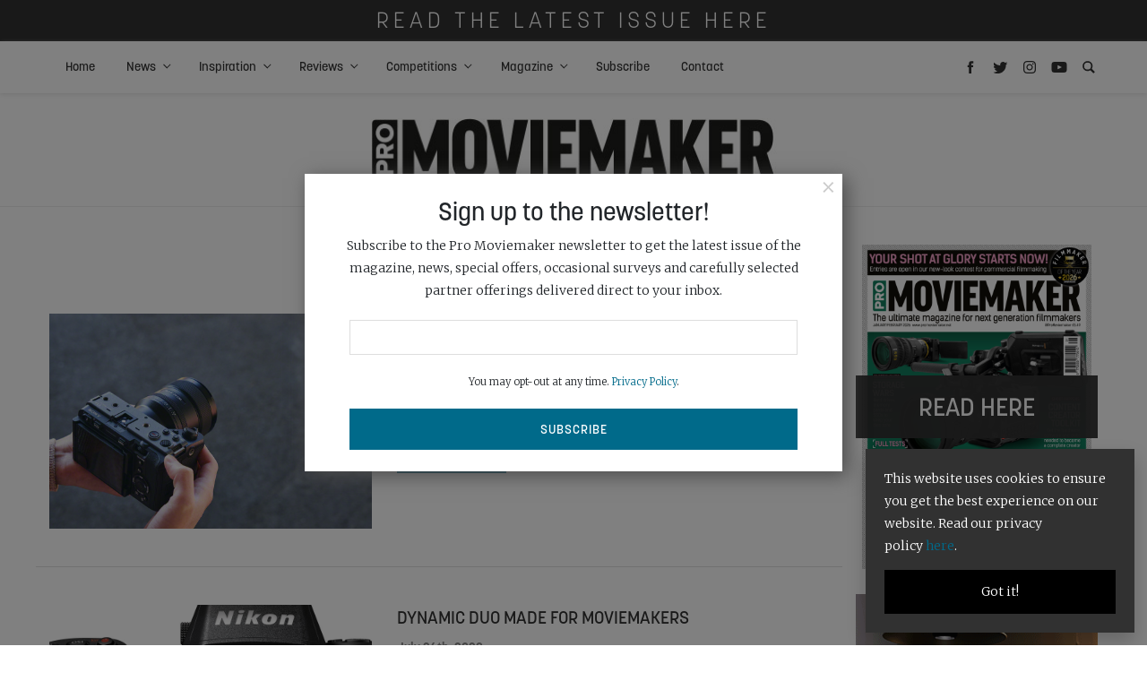

--- FILE ---
content_type: text/html; charset=UTF-8
request_url: https://www.promoviemaker.net/tag/mirrorless/
body_size: 14479
content:
<!doctype html>
<html lang="en-US">

<head><script>(function(w,i,g){w[g]=w[g]||[];if(typeof w[g].push=='function')w[g].push(i)})
(window,'GTM-W35JHRP4','google_tags_first_party');</script><script>(function(w,d,s,l){w[l]=w[l]||[];(function(){w[l].push(arguments);})('set', 'developer_id.dY2E1Nz', true);
		var f=d.getElementsByTagName(s)[0],
		j=d.createElement(s);j.async=true;j.src='/w3tk/';
		f.parentNode.insertBefore(j,f);
		})(window,document,'script','dataLayer');</script>
    <!-- Google Tag Manager -->
    <script>(function(w,d,s,l,i){w[l]=w[l]||[];w[l].push({'gtm.start':
          new Date().getTime(),event:'gtm.js'});var f=d.getElementsByTagName(s)[0],
        j=d.createElement(s),dl=l!='dataLayer'?'&l='+l:'';j.async=true;j.src=
        'https://www.googletagmanager.com/gtm.js?id='+i+dl;f.parentNode.insertBefore(j,f);
      })(window,document,'script','dataLayer','GTM-W35JHRP4');</script>
    <!-- End Google Tag Manager -->
    <meta http-equiv="Content-Type" content="text/html; charset=UTF-8" />
  <meta charset="UTF-8">
  <meta name="viewport" content="width=device-width, initial-scale=1">

  <link rel='stylesheet' href='https://www.promoviemaker.net/wp-content/themes/bright-theme/styles.css' type='text/css' media='all' />

   <style>
    #site-modal input#btn-submit {
      background-color: #006a8a;
      border-color: #006a8a;
    }

    .heart-outer {
      fill: #006a8a;
    }

    ul#issue-filters li a.selected {
      border-bottom: #006a8a;
    }

    #issue-library button.btn.btn-primary:hover {
      background: #006a8a;
    }

    .fold-title {
      background: #006a8a;
    }

    .fold-title:after {
      border-color:  #fff;
    }

    a {
      color: #006a8a;
    }

    a:hover {
      color: #006a8a;
    }

    .btn.btn-primary {
      background: #006a8a;
    }

    #menu-main li a:hover {
      color: #006a8a;
    }

    #menu-main li.current_page_item a {
      color: #006a8a;
    }

    #menu-main li.current-menu-parent a {
      color: #006a8a;
    }

    #menu-main li a:hover {
      color: #006a8a;
      text-decoration: none;
    }

    #menu-main .sub-menu li.current_page_item a {
      color: #006a8a;
    }

    #menu-main .sub-menu li a:hover {
      color: #006a8a;
    }

    .menu-icons svg:hover {
      fill: #006a8a;
    }

    .share-buttons svg:hover {
      fill: #006a8a;
    }

    .sidebar-twitter-col .slick-dots li.slick-active button:before {
      color: #006a8a;
    }

    .twitter-share:before {
      background: #006a8a;
    }

    .twitter-share:after {
      background: #006a8a;
    }

    .sidebar-avatar h3:after {
      border-top: 1px solid #006a8a;
    }

    .sidebar-icon:hover {
      background: #006a8a;
      border-color: #006a8a;
    }

    ul#issue-filters li a:hover {
      border-bottom: 2px solid #006a8a;
    }

    ul#issue-filters li a.selected {
      border-bottom: 2px solid #006a8a;
    }

    .heart-outer {
      fill: #006a8a;
    }

    .posts-loop-seperator {
      background: #006a8a;
    }

    .footer-icons a:hover {
      color: #006a8a;
      text-decoration: none;
    }

    .footer-icons a:hover svg {
      fill: #006a8a;
    }

    #menu-footer-menu li a:hover {
      color: #006a8a;
    }

    #not-found span.not-found:after {
      background: #006a8a;
    }


    .single-tags .single-tag:hover {
      background: #006a8a;
      border-color: #006a8a;
    }

    #post-nav .post-nav-title a:hover {
      color: #006a8a;
    }

    .contact-page-form .wpcf7-submit {
      background: #006a8a;
    }
 
    #search-results h1 {
      color: #006a8a;
    }

    .paginator li.active a {
      background: #006a8a;
      border-color: #006a8a;
    }

    .paginator li.active a:hover {
      border-color: #006a8a;
    }

    .special-color {
      background-color: #006a8a;
    }

    #subscribe input#btn-submit {
      background-color: #006a8a;
      border-color: #006a8a;
    }
  </style>

  <link rel='stylesheet' href='https://www.promoviemaker.net/wp-content/themes/promoviemaker/style.css' type='text/css' media='all' />
  <script src="https://www.promoviemaker.net/wp-content/themes/bright-theme/js/js.min.js"></script>
  <link rel="profile" href="https://gmpg.org/xfn/11">

  <script>
		// Initiate DotDigital Web Behaviour Tracking
		(function(w,d,u,t,o,c){w['dmtrackingobjectname']=o;c=d.createElement(t);c.async=1;c.src=u;t=d.getElementsByTagName
					(t)[0];t.parentNode.insertBefore(c,t);w[o]=w[o]||function(){(w[o].q=w[o].q||[]).push(arguments);};
					})(window, document, '//static.trackedweb.net/js/_dmptv4.js', 'script', 'dmPt');
    window.dmPt('create', 'DM-3371276504-01', 'cambsedition.co.uk,definitionmagazine.com,feedmagazine.tv,feedxtreme.tv,photographynews.co.uk,promoviemaker.net');
		window.dmPt('track');
	</script>

  <title>mirrorless Archives - Pro Moviemaker</title>
  <meta name='robots' content='index, follow, max-image-preview:large, max-snippet:-1, max-video-preview:-1' />
	<style>img:is([sizes="auto" i], [sizes^="auto," i]) { contain-intrinsic-size: 3000px 1500px }</style>
	
            <script data-no-defer="1" data-ezscrex="false" data-cfasync="false" data-pagespeed-no-defer data-cookieconsent="ignore">
                var ctPublicFunctions = {"_ajax_nonce":"fd6e974b50","_rest_nonce":"b2f71cd957","_ajax_url":"\/wp-admin\/admin-ajax.php","_rest_url":"https:\/\/www.promoviemaker.net\/wp-json\/","data__cookies_type":"native","data__ajax_type":"rest","data__bot_detector_enabled":"1","data__frontend_data_log_enabled":1,"cookiePrefix":"","wprocket_detected":false,"host_url":"www.promoviemaker.net","text__ee_click_to_select":"Click to select the whole data","text__ee_original_email":"The complete one is","text__ee_got_it":"Got it","text__ee_blocked":"Blocked","text__ee_cannot_connect":"Cannot connect","text__ee_cannot_decode":"Can not decode email. Unknown reason","text__ee_email_decoder":"CleanTalk email decoder","text__ee_wait_for_decoding":"The magic is on the way!","text__ee_decoding_process":"Please wait a few seconds while we decode the contact data."}
            </script>
        
            <script data-no-defer="1" data-ezscrex="false" data-cfasync="false" data-pagespeed-no-defer data-cookieconsent="ignore">
                var ctPublic = {"_ajax_nonce":"fd6e974b50","settings__forms__check_internal":"1","settings__forms__check_external":"0","settings__forms__force_protection":0,"settings__forms__search_test":"1","settings__data__bot_detector_enabled":"1","settings__sfw__anti_crawler":0,"blog_home":"https:\/\/www.promoviemaker.net\/","pixel__setting":"0","pixel__enabled":false,"pixel__url":null,"data__email_check_before_post":"1","data__email_check_exist_post":0,"data__cookies_type":"native","data__key_is_ok":true,"data__visible_fields_required":true,"wl_brandname":"Anti-Spam by CleanTalk","wl_brandname_short":"CleanTalk","ct_checkjs_key":"3dbfa9496c28af247ca69df846553a0a23b0df6a98fae4f0ce3a04fb0c1a60f5","emailEncoderPassKey":"1da15fa563831abf3dba9353a748314c","bot_detector_forms_excluded":"W10=","advancedCacheExists":false,"varnishCacheExists":false,"wc_ajax_add_to_cart":true}
            </script>
        
	<!-- This site is optimized with the Yoast SEO plugin v26.0 - https://yoast.com/wordpress/plugins/seo/ -->
	<link rel="canonical" href="https://www.promoviemaker.net/tag/mirrorless/" />
	<link rel="next" href="https://www.promoviemaker.net/tag/mirrorless/page/2/" />
	<meta property="og:locale" content="en_US" />
	<meta property="og:type" content="article" />
	<meta property="og:title" content="mirrorless Archives - Pro Moviemaker" />
	<meta property="og:url" content="https://www.promoviemaker.net/tag/mirrorless/" />
	<meta property="og:site_name" content="Pro Moviemaker" />
	<meta name="twitter:card" content="summary_large_image" />
	<script type="application/ld+json" class="yoast-schema-graph">{"@context":"https://schema.org","@graph":[{"@type":"CollectionPage","@id":"https://www.promoviemaker.net/tag/mirrorless/","url":"https://www.promoviemaker.net/tag/mirrorless/","name":"mirrorless Archives - Pro Moviemaker","isPartOf":{"@id":"https://www.promoviemaker.net/#website"},"primaryImageOfPage":{"@id":"https://www.promoviemaker.net/tag/mirrorless/#primaryimage"},"image":{"@id":"https://www.promoviemaker.net/tag/mirrorless/#primaryimage"},"thumbnailUrl":"https://www.promoviemaker.net/wp-content/uploads/2025/05/FX3_Customisable_button_R-Mid.jpg","breadcrumb":{"@id":"https://www.promoviemaker.net/tag/mirrorless/#breadcrumb"},"inLanguage":"en-US"},{"@type":"ImageObject","inLanguage":"en-US","@id":"https://www.promoviemaker.net/tag/mirrorless/#primaryimage","url":"https://www.promoviemaker.net/wp-content/uploads/2025/05/FX3_Customisable_button_R-Mid.jpg","contentUrl":"https://www.promoviemaker.net/wp-content/uploads/2025/05/FX3_Customisable_button_R-Mid.jpg","width":1280,"height":720},{"@type":"BreadcrumbList","@id":"https://www.promoviemaker.net/tag/mirrorless/#breadcrumb","itemListElement":[{"@type":"ListItem","position":1,"name":"Home","item":"https://www.promoviemaker.net/"},{"@type":"ListItem","position":2,"name":"mirrorless"}]},{"@type":"WebSite","@id":"https://www.promoviemaker.net/#website","url":"https://www.promoviemaker.net/","name":"Pro Moviemaker","description":"The dedicated filmmaking magazine or aspiring and professional videographers","potentialAction":[{"@type":"SearchAction","target":{"@type":"EntryPoint","urlTemplate":"https://www.promoviemaker.net/?s={search_term_string}"},"query-input":{"@type":"PropertyValueSpecification","valueRequired":true,"valueName":"search_term_string"}}],"inLanguage":"en-US"}]}</script>
	<!-- / Yoast SEO plugin. -->


<link rel='dns-prefetch' href='//fd.cleantalk.org' />
<link rel='dns-prefetch' href='//cdn.jsdelivr.net' />
<link rel="alternate" type="application/rss+xml" title="Pro Moviemaker &raquo; mirrorless Tag Feed" href="https://www.promoviemaker.net/tag/mirrorless/feed/" />
<link rel='stylesheet' id='wp-block-library-css' href='https://www.promoviemaker.net/wp-includes/css/dist/block-library/style.min.css?ver=68680ae5c43ed65b380cba6524d526ab' type='text/css' media='all' />
<style id='classic-theme-styles-inline-css' type='text/css'>
/*! This file is auto-generated */
.wp-block-button__link{color:#fff;background-color:#32373c;border-radius:9999px;box-shadow:none;text-decoration:none;padding:calc(.667em + 2px) calc(1.333em + 2px);font-size:1.125em}.wp-block-file__button{background:#32373c;color:#fff;text-decoration:none}
</style>
<style id='global-styles-inline-css' type='text/css'>
:root{--wp--preset--aspect-ratio--square: 1;--wp--preset--aspect-ratio--4-3: 4/3;--wp--preset--aspect-ratio--3-4: 3/4;--wp--preset--aspect-ratio--3-2: 3/2;--wp--preset--aspect-ratio--2-3: 2/3;--wp--preset--aspect-ratio--16-9: 16/9;--wp--preset--aspect-ratio--9-16: 9/16;--wp--preset--color--black: #000000;--wp--preset--color--cyan-bluish-gray: #abb8c3;--wp--preset--color--white: #ffffff;--wp--preset--color--pale-pink: #f78da7;--wp--preset--color--vivid-red: #cf2e2e;--wp--preset--color--luminous-vivid-orange: #ff6900;--wp--preset--color--luminous-vivid-amber: #fcb900;--wp--preset--color--light-green-cyan: #7bdcb5;--wp--preset--color--vivid-green-cyan: #00d084;--wp--preset--color--pale-cyan-blue: #8ed1fc;--wp--preset--color--vivid-cyan-blue: #0693e3;--wp--preset--color--vivid-purple: #9b51e0;--wp--preset--gradient--vivid-cyan-blue-to-vivid-purple: linear-gradient(135deg,rgba(6,147,227,1) 0%,rgb(155,81,224) 100%);--wp--preset--gradient--light-green-cyan-to-vivid-green-cyan: linear-gradient(135deg,rgb(122,220,180) 0%,rgb(0,208,130) 100%);--wp--preset--gradient--luminous-vivid-amber-to-luminous-vivid-orange: linear-gradient(135deg,rgba(252,185,0,1) 0%,rgba(255,105,0,1) 100%);--wp--preset--gradient--luminous-vivid-orange-to-vivid-red: linear-gradient(135deg,rgba(255,105,0,1) 0%,rgb(207,46,46) 100%);--wp--preset--gradient--very-light-gray-to-cyan-bluish-gray: linear-gradient(135deg,rgb(238,238,238) 0%,rgb(169,184,195) 100%);--wp--preset--gradient--cool-to-warm-spectrum: linear-gradient(135deg,rgb(74,234,220) 0%,rgb(151,120,209) 20%,rgb(207,42,186) 40%,rgb(238,44,130) 60%,rgb(251,105,98) 80%,rgb(254,248,76) 100%);--wp--preset--gradient--blush-light-purple: linear-gradient(135deg,rgb(255,206,236) 0%,rgb(152,150,240) 100%);--wp--preset--gradient--blush-bordeaux: linear-gradient(135deg,rgb(254,205,165) 0%,rgb(254,45,45) 50%,rgb(107,0,62) 100%);--wp--preset--gradient--luminous-dusk: linear-gradient(135deg,rgb(255,203,112) 0%,rgb(199,81,192) 50%,rgb(65,88,208) 100%);--wp--preset--gradient--pale-ocean: linear-gradient(135deg,rgb(255,245,203) 0%,rgb(182,227,212) 50%,rgb(51,167,181) 100%);--wp--preset--gradient--electric-grass: linear-gradient(135deg,rgb(202,248,128) 0%,rgb(113,206,126) 100%);--wp--preset--gradient--midnight: linear-gradient(135deg,rgb(2,3,129) 0%,rgb(40,116,252) 100%);--wp--preset--font-size--small: 13px;--wp--preset--font-size--medium: 20px;--wp--preset--font-size--large: 36px;--wp--preset--font-size--x-large: 42px;--wp--preset--spacing--20: 0.44rem;--wp--preset--spacing--30: 0.67rem;--wp--preset--spacing--40: 1rem;--wp--preset--spacing--50: 1.5rem;--wp--preset--spacing--60: 2.25rem;--wp--preset--spacing--70: 3.38rem;--wp--preset--spacing--80: 5.06rem;--wp--preset--shadow--natural: 6px 6px 9px rgba(0, 0, 0, 0.2);--wp--preset--shadow--deep: 12px 12px 50px rgba(0, 0, 0, 0.4);--wp--preset--shadow--sharp: 6px 6px 0px rgba(0, 0, 0, 0.2);--wp--preset--shadow--outlined: 6px 6px 0px -3px rgba(255, 255, 255, 1), 6px 6px rgba(0, 0, 0, 1);--wp--preset--shadow--crisp: 6px 6px 0px rgba(0, 0, 0, 1);}:where(.is-layout-flex){gap: 0.5em;}:where(.is-layout-grid){gap: 0.5em;}body .is-layout-flex{display: flex;}.is-layout-flex{flex-wrap: wrap;align-items: center;}.is-layout-flex > :is(*, div){margin: 0;}body .is-layout-grid{display: grid;}.is-layout-grid > :is(*, div){margin: 0;}:where(.wp-block-columns.is-layout-flex){gap: 2em;}:where(.wp-block-columns.is-layout-grid){gap: 2em;}:where(.wp-block-post-template.is-layout-flex){gap: 1.25em;}:where(.wp-block-post-template.is-layout-grid){gap: 1.25em;}.has-black-color{color: var(--wp--preset--color--black) !important;}.has-cyan-bluish-gray-color{color: var(--wp--preset--color--cyan-bluish-gray) !important;}.has-white-color{color: var(--wp--preset--color--white) !important;}.has-pale-pink-color{color: var(--wp--preset--color--pale-pink) !important;}.has-vivid-red-color{color: var(--wp--preset--color--vivid-red) !important;}.has-luminous-vivid-orange-color{color: var(--wp--preset--color--luminous-vivid-orange) !important;}.has-luminous-vivid-amber-color{color: var(--wp--preset--color--luminous-vivid-amber) !important;}.has-light-green-cyan-color{color: var(--wp--preset--color--light-green-cyan) !important;}.has-vivid-green-cyan-color{color: var(--wp--preset--color--vivid-green-cyan) !important;}.has-pale-cyan-blue-color{color: var(--wp--preset--color--pale-cyan-blue) !important;}.has-vivid-cyan-blue-color{color: var(--wp--preset--color--vivid-cyan-blue) !important;}.has-vivid-purple-color{color: var(--wp--preset--color--vivid-purple) !important;}.has-black-background-color{background-color: var(--wp--preset--color--black) !important;}.has-cyan-bluish-gray-background-color{background-color: var(--wp--preset--color--cyan-bluish-gray) !important;}.has-white-background-color{background-color: var(--wp--preset--color--white) !important;}.has-pale-pink-background-color{background-color: var(--wp--preset--color--pale-pink) !important;}.has-vivid-red-background-color{background-color: var(--wp--preset--color--vivid-red) !important;}.has-luminous-vivid-orange-background-color{background-color: var(--wp--preset--color--luminous-vivid-orange) !important;}.has-luminous-vivid-amber-background-color{background-color: var(--wp--preset--color--luminous-vivid-amber) !important;}.has-light-green-cyan-background-color{background-color: var(--wp--preset--color--light-green-cyan) !important;}.has-vivid-green-cyan-background-color{background-color: var(--wp--preset--color--vivid-green-cyan) !important;}.has-pale-cyan-blue-background-color{background-color: var(--wp--preset--color--pale-cyan-blue) !important;}.has-vivid-cyan-blue-background-color{background-color: var(--wp--preset--color--vivid-cyan-blue) !important;}.has-vivid-purple-background-color{background-color: var(--wp--preset--color--vivid-purple) !important;}.has-black-border-color{border-color: var(--wp--preset--color--black) !important;}.has-cyan-bluish-gray-border-color{border-color: var(--wp--preset--color--cyan-bluish-gray) !important;}.has-white-border-color{border-color: var(--wp--preset--color--white) !important;}.has-pale-pink-border-color{border-color: var(--wp--preset--color--pale-pink) !important;}.has-vivid-red-border-color{border-color: var(--wp--preset--color--vivid-red) !important;}.has-luminous-vivid-orange-border-color{border-color: var(--wp--preset--color--luminous-vivid-orange) !important;}.has-luminous-vivid-amber-border-color{border-color: var(--wp--preset--color--luminous-vivid-amber) !important;}.has-light-green-cyan-border-color{border-color: var(--wp--preset--color--light-green-cyan) !important;}.has-vivid-green-cyan-border-color{border-color: var(--wp--preset--color--vivid-green-cyan) !important;}.has-pale-cyan-blue-border-color{border-color: var(--wp--preset--color--pale-cyan-blue) !important;}.has-vivid-cyan-blue-border-color{border-color: var(--wp--preset--color--vivid-cyan-blue) !important;}.has-vivid-purple-border-color{border-color: var(--wp--preset--color--vivid-purple) !important;}.has-vivid-cyan-blue-to-vivid-purple-gradient-background{background: var(--wp--preset--gradient--vivid-cyan-blue-to-vivid-purple) !important;}.has-light-green-cyan-to-vivid-green-cyan-gradient-background{background: var(--wp--preset--gradient--light-green-cyan-to-vivid-green-cyan) !important;}.has-luminous-vivid-amber-to-luminous-vivid-orange-gradient-background{background: var(--wp--preset--gradient--luminous-vivid-amber-to-luminous-vivid-orange) !important;}.has-luminous-vivid-orange-to-vivid-red-gradient-background{background: var(--wp--preset--gradient--luminous-vivid-orange-to-vivid-red) !important;}.has-very-light-gray-to-cyan-bluish-gray-gradient-background{background: var(--wp--preset--gradient--very-light-gray-to-cyan-bluish-gray) !important;}.has-cool-to-warm-spectrum-gradient-background{background: var(--wp--preset--gradient--cool-to-warm-spectrum) !important;}.has-blush-light-purple-gradient-background{background: var(--wp--preset--gradient--blush-light-purple) !important;}.has-blush-bordeaux-gradient-background{background: var(--wp--preset--gradient--blush-bordeaux) !important;}.has-luminous-dusk-gradient-background{background: var(--wp--preset--gradient--luminous-dusk) !important;}.has-pale-ocean-gradient-background{background: var(--wp--preset--gradient--pale-ocean) !important;}.has-electric-grass-gradient-background{background: var(--wp--preset--gradient--electric-grass) !important;}.has-midnight-gradient-background{background: var(--wp--preset--gradient--midnight) !important;}.has-small-font-size{font-size: var(--wp--preset--font-size--small) !important;}.has-medium-font-size{font-size: var(--wp--preset--font-size--medium) !important;}.has-large-font-size{font-size: var(--wp--preset--font-size--large) !important;}.has-x-large-font-size{font-size: var(--wp--preset--font-size--x-large) !important;}
:where(.wp-block-post-template.is-layout-flex){gap: 1.25em;}:where(.wp-block-post-template.is-layout-grid){gap: 1.25em;}
:where(.wp-block-columns.is-layout-flex){gap: 2em;}:where(.wp-block-columns.is-layout-grid){gap: 2em;}
:root :where(.wp-block-pullquote){font-size: 1.5em;line-height: 1.6;}
</style>
<link rel='stylesheet' id='cleantalk-public-css-css' href='https://www.promoviemaker.net/wp-content/plugins/cleantalk-spam-protect/css/cleantalk-public.min.css?ver=6.64_1758643660' type='text/css' media='all' />
<link rel='stylesheet' id='cleantalk-email-decoder-css-css' href='https://www.promoviemaker.net/wp-content/plugins/cleantalk-spam-protect/css/cleantalk-email-decoder.min.css?ver=6.64_1758643660' type='text/css' media='all' />
<link rel='stylesheet' id='woocommerce-layout-css' href='https://www.promoviemaker.net/wp-content/plugins/woocommerce/assets/css/woocommerce-layout.css?ver=10.2.3' type='text/css' media='all' />
<link rel='stylesheet' id='woocommerce-smallscreen-css' href='https://www.promoviemaker.net/wp-content/plugins/woocommerce/assets/css/woocommerce-smallscreen.css?ver=10.2.3' type='text/css' media='only screen and (max-width: 768px)' />
<link rel='stylesheet' id='woocommerce-general-css' href='https://www.promoviemaker.net/wp-content/plugins/woocommerce/assets/css/woocommerce.css?ver=10.2.3' type='text/css' media='all' />
<style id='woocommerce-inline-inline-css' type='text/css'>
.woocommerce form .form-row .required { visibility: visible; }
</style>
<link rel='stylesheet' id='ppress-frontend-css' href='https://www.promoviemaker.net/wp-content/plugins/wp-user-avatar/assets/css/frontend.min.css?ver=4.16.6' type='text/css' media='all' />
<link rel='stylesheet' id='ppress-flatpickr-css' href='https://www.promoviemaker.net/wp-content/plugins/wp-user-avatar/assets/flatpickr/flatpickr.min.css?ver=4.16.6' type='text/css' media='all' />
<link rel='stylesheet' id='ppress-select2-css' href='https://www.promoviemaker.net/wp-content/plugins/wp-user-avatar/assets/select2/select2.min.css?ver=68680ae5c43ed65b380cba6524d526ab' type='text/css' media='all' />
<link rel='stylesheet' id='brands-styles-css' href='https://www.promoviemaker.net/wp-content/plugins/woocommerce/assets/css/brands.css?ver=10.2.3' type='text/css' media='all' />
<link rel='stylesheet' id='parent-style-css' href='https://www.promoviemaker.net/wp-content/themes/bright-theme/style.css?ver=68680ae5c43ed65b380cba6524d526ab' type='text/css' media='all' />
<script type="text/javascript" src="https://www.promoviemaker.net/wp-content/plugins/cleantalk-spam-protect/js/apbct-public-bundle_int-protection.min.js?ver=6.64_1758643660" id="apbct-public-bundle_int-protection.min-js-js"></script>
<script type="text/javascript" src="https://fd.cleantalk.org/ct-bot-detector-wrapper.js?ver=6.64" id="ct_bot_detector-js" defer="defer" data-wp-strategy="defer"></script>
<script type="text/javascript" src="https://www.promoviemaker.net/wp-includes/js/jquery/jquery.min.js?ver=3.7.1" id="jquery-core-js"></script>
<script type="text/javascript" src="https://www.promoviemaker.net/wp-includes/js/jquery/jquery-migrate.min.js?ver=3.4.1" id="jquery-migrate-js"></script>
<script type="text/javascript" src="https://www.promoviemaker.net/wp-content/plugins/woocommerce/assets/js/jquery-blockui/jquery.blockUI.min.js?ver=2.7.0-wc.10.2.3" id="jquery-blockui-js" defer="defer" data-wp-strategy="defer"></script>
<script type="text/javascript" id="wc-add-to-cart-js-extra">
/* <![CDATA[ */
var wc_add_to_cart_params = {"ajax_url":"\/wp-admin\/admin-ajax.php","wc_ajax_url":"\/?wc-ajax=%%endpoint%%","i18n_view_cart":"View cart","cart_url":"https:\/\/www.promoviemaker.net\/basket\/","is_cart":"","cart_redirect_after_add":"yes"};
/* ]]> */
</script>
<script type="text/javascript" src="https://www.promoviemaker.net/wp-content/plugins/woocommerce/assets/js/frontend/add-to-cart.min.js?ver=10.2.3" id="wc-add-to-cart-js" defer="defer" data-wp-strategy="defer"></script>
<script type="text/javascript" src="https://www.promoviemaker.net/wp-content/plugins/woocommerce/assets/js/js-cookie/js.cookie.min.js?ver=2.1.4-wc.10.2.3" id="js-cookie-js" defer="defer" data-wp-strategy="defer"></script>
<script type="text/javascript" id="woocommerce-js-extra">
/* <![CDATA[ */
var woocommerce_params = {"ajax_url":"\/wp-admin\/admin-ajax.php","wc_ajax_url":"\/?wc-ajax=%%endpoint%%","i18n_password_show":"Show password","i18n_password_hide":"Hide password"};
/* ]]> */
</script>
<script type="text/javascript" src="https://www.promoviemaker.net/wp-content/plugins/woocommerce/assets/js/frontend/woocommerce.min.js?ver=10.2.3" id="woocommerce-js" defer="defer" data-wp-strategy="defer"></script>
<script type="text/javascript" src="https://www.promoviemaker.net/wp-content/plugins/wp-user-avatar/assets/flatpickr/flatpickr.min.js?ver=4.16.6" id="ppress-flatpickr-js"></script>
<script type="text/javascript" src="https://www.promoviemaker.net/wp-content/plugins/wp-user-avatar/assets/select2/select2.min.js?ver=4.16.6" id="ppress-select2-js"></script>
<script type="text/javascript" src="https://cdn.jsdelivr.net/npm/slick-carousel@1.8.1/slick/slick.min.js?ver=68680ae5c43ed65b380cba6524d526ab" id="slick-js"></script>
<script type="text/javascript" src="https://www.promoviemaker.net/wp-content/themes/promoviemaker/js/image-comparison.js?ver=68680ae5c43ed65b380cba6524d526ab" id="image-comparison-js"></script>
<script type="text/javascript" src="https://www.promoviemaker.net/wp-content/themes/promoviemaker/js/image-carousel.js?ver=68680ae5c43ed65b380cba6524d526ab" id="image-carousel-js"></script>
<script type="text/javascript" src="https://www.promoviemaker.net/wp-content/themes/promoviemaker/js/product-compare.js?ver=68680ae5c43ed65b380cba6524d526ab" id="product-compare-js"></script>
<script type="text/javascript" src="https://www.promoviemaker.net/wp-content/themes/promoviemaker/js/app.js?ver=68680ae5c43ed65b380cba6524d526ab" id="pmm-script-js"></script>
<link rel="https://api.w.org/" href="https://www.promoviemaker.net/wp-json/" /><link rel="alternate" title="JSON" type="application/json" href="https://www.promoviemaker.net/wp-json/wp/v2/tags/638" /><link rel="EditURI" type="application/rsd+xml" title="RSD" href="https://www.promoviemaker.net/xmlrpc.php?rsd" />

	<noscript><style>.woocommerce-product-gallery{ opacity: 1 !important; }</style></noscript>
	<link rel="icon" href="https://www.promoviemaker.net/wp-content/uploads/2020/04/cropped-favico-32x32.jpg" sizes="32x32" />
<link rel="icon" href="https://www.promoviemaker.net/wp-content/uploads/2020/04/cropped-favico-192x192.jpg" sizes="192x192" />
<link rel="apple-touch-icon" href="https://www.promoviemaker.net/wp-content/uploads/2020/04/cropped-favico-180x180.jpg" />
<meta name="msapplication-TileImage" content="https://www.promoviemaker.net/wp-content/uploads/2020/04/cropped-favico-270x270.jpg" />
		<style type="text/css" id="wp-custom-css">
			#menu-main .current-menu-item > a{
	color: #006a8a;
	background: #f7f7f7;
}


#menu-main ul.sub-menu li.current-menu-item a {
    	background: transparent;
}		</style>
		</head>

<!-- top bar -->
<div id="header-wrap">
  <section id="top-bar">

                      <a href="https://online.bright-publishing.com/view/163855582/" target="_blank">
          <div class="container">
            <div class="row">
              <div class="col-12">
                Read the latest issue here              </div>
            </div>
          </div>
        </a>
            </section>
  <!-- /top bar -->

  <!-- menu -->
  <nav id="nav-main">
    <div class="menu-mob-overlay menu-mob-toggle"></div>
    <div class="container">
      <div class="row">
        <div class="col-12 col-nav">

          <div class="responsive-menu">
            <button type="button" class="menu-mob-toggle close" data-dismiss="modal" aria-label="Close">
              <span aria-hidden="true">&times;</span>
            </button>
            
              <a href="https://www.promoviemaker.net">
                <img class="mob-logo" src="https://www.promoviemaker.net/wp-content/uploads/2020/03/images_logo-p.jpg" alt="" style="width: 453px;" />
              </a>
                        <div class="mob-sidebar-icons">
                              <a href="https://www.facebook.com/promoviemakermagazine/" target="_blank">
                  <img src="https://www.promoviemaker.net/wp-content/themes/bright-theme/images/icons/facebook.svg" />
                </a>
                                            <a href="https://twitter.com/ProMoviemaker" target="_blank"><img src="https://www.promoviemaker.net/wp-content/themes/bright-theme/images/icons/twitter.svg" /></a>
                                            <a href="https://www.instagram.com/promoviemaker/" target="_blank">
                  <img src="https://www.promoviemaker.net/wp-content/themes/bright-theme/images/icons/instagram.svg" />
                </a>
                                            <a href="https://www.youtube.com/@promoviemaker9426" target="_blank">
                  <img src="https://www.promoviemaker.net/wp-content/themes/bright-theme/images/icons/youtube.svg" />
                </a>
                          </div>
            <div class="menu-main-container"><ul id="menu-main" class="menu"><li id="menu-item-2836" class="menu-item menu-item-type-post_type menu-item-object-page menu-item-home menu-item-2836"><a href="https://www.promoviemaker.net/">Home</a></li>
<li id="menu-item-2850" class="menu-item menu-item-type-post_type_archive menu-item-object-news menu-item-has-children menu-item-2850"><a href="https://www.promoviemaker.net/news/">News</a>
<ul class="sub-menu">
	<li id="menu-item-2852" class="menu-item menu-item-type-taxonomy menu-item-object-news-category menu-item-2852"><a href="https://www.promoviemaker.net/news-category/accessories/">Accessories</a></li>
	<li id="menu-item-2940" class="menu-item menu-item-type-taxonomy menu-item-object-news-category menu-item-2940"><a href="https://www.promoviemaker.net/news-category/audio/">Audio</a></li>
	<li id="menu-item-2853" class="menu-item menu-item-type-taxonomy menu-item-object-news-category menu-item-2853"><a href="https://www.promoviemaker.net/news-category/cameras/">Cameras</a></li>
	<li id="menu-item-2854" class="menu-item menu-item-type-taxonomy menu-item-object-news-category menu-item-2854"><a href="https://www.promoviemaker.net/news-category/competition/">Competition</a></li>
	<li id="menu-item-2855" class="menu-item menu-item-type-taxonomy menu-item-object-news-category menu-item-2855"><a href="https://www.promoviemaker.net/news-category/industry/">Industry</a></li>
	<li id="menu-item-2856" class="menu-item menu-item-type-taxonomy menu-item-object-news-category menu-item-2856"><a href="https://www.promoviemaker.net/news-category/lenses/">Lenses</a></li>
	<li id="menu-item-2941" class="menu-item menu-item-type-taxonomy menu-item-object-news-category menu-item-2941"><a href="https://www.promoviemaker.net/news-category/lighting/">Lighting</a></li>
	<li id="menu-item-2939" class="menu-item menu-item-type-taxonomy menu-item-object-news-category menu-item-2939"><a href="https://www.promoviemaker.net/news-category/updates-and-firmware/">Updates and firmware</a></li>
</ul>
</li>
<li id="menu-item-2849" class="menu-item menu-item-type-post_type_archive menu-item-object-inspiration menu-item-has-children menu-item-2849"><a href="https://www.promoviemaker.net/inspiration/">Inspiration</a>
<ul class="sub-menu">
	<li id="menu-item-2862" class="menu-item menu-item-type-taxonomy menu-item-object-inspiration-category menu-item-2862"><a href="https://www.promoviemaker.net/inspiration-category/interviews/">Interviews</a></li>
	<li id="menu-item-2863" class="menu-item menu-item-type-taxonomy menu-item-object-inspiration-category menu-item-2863"><a href="https://www.promoviemaker.net/inspiration-category/technique/">Technique</a></li>
</ul>
</li>
<li id="menu-item-2851" class="menu-item menu-item-type-post_type_archive menu-item-object-reviews menu-item-has-children menu-item-2851"><a href="https://www.promoviemaker.net/reviews/">Reviews</a>
<ul class="sub-menu">
	<li id="menu-item-2858" class="menu-item menu-item-type-taxonomy menu-item-object-reviews-category menu-item-2858"><a href="https://www.promoviemaker.net/reviews-category/accessories/">Accessories</a></li>
	<li id="menu-item-2859" class="menu-item menu-item-type-taxonomy menu-item-object-reviews-category menu-item-2859"><a href="https://www.promoviemaker.net/reviews-category/cameras/">Cameras</a></li>
	<li id="menu-item-2860" class="menu-item menu-item-type-taxonomy menu-item-object-reviews-category menu-item-2860"><a href="https://www.promoviemaker.net/reviews-category/lenses/">Lenses</a></li>
	<li id="menu-item-2861" class="menu-item menu-item-type-taxonomy menu-item-object-reviews-category menu-item-2861"><a href="https://www.promoviemaker.net/reviews-category/software/">Software</a></li>
</ul>
</li>
<li id="menu-item-3706" class="menu-item menu-item-type-taxonomy menu-item-object-competition-category menu-item-has-children menu-item-3706"><a href="https://www.promoviemaker.net/competition-category/competition/">Competitions</a>
<ul class="sub-menu">
	<li id="menu-item-16708" class="menu-item menu-item-type-post_type menu-item-object-competition menu-item-16708"><a href="https://www.promoviemaker.net/competition/enter-filmmaker-of-the-year-2025/">Enter Filmmaker of the Year 2025</a></li>
</ul>
</li>
<li id="menu-item-4458" class="menu-item menu-item-type-custom menu-item-object-custom menu-item-has-children menu-item-4458"><a>Magazine</a>
<ul class="sub-menu">
	<li id="menu-item-2876" class="menu-item menu-item-type-post_type menu-item-object-page menu-item-2876"><a href="https://www.promoviemaker.net/issue-library/">Issue Library</a></li>
	<li id="menu-item-4459" class="menu-item menu-item-type-custom menu-item-object-custom menu-item-4459"><a href="https://www.promoviemaker.net/issue-library/?issue-login">Subscriber Issue Library</a></li>
</ul>
</li>
<li id="menu-item-4010" class="menu-item menu-item-type-post_type menu-item-object-page menu-item-4010"><a href="https://www.promoviemaker.net/subscribe/">Subscribe</a></li>
<li id="menu-item-2867" class="menu-item menu-item-type-post_type menu-item-object-page menu-item-2867"><a href="https://www.promoviemaker.net/contact/">Contact</a></li>
</ul></div>          </div>
          <img class="menu-mob-toggle menu-icon" src="https://www.promoviemaker.net/wp-content/themes/bright-theme/images/icons/menu-bars.svg" />

          <div class="menu-icons">
                          <a class="facebook-social" href="https://www.facebook.com/promoviemakermagazine/" target="_blank">
                <svg viewBox="0 0 512 512">
                  <path d="M211.9 197.4h-36.7v59.9h36.7V433.1h70.5V256.5h49.2l5.2-59.1h-54.4c0 0 0-22.1 0-33.7 0-13.9 2.8-19.5 16.3-19.5 10.9 0 38.2 0 38.2 0V82.9c0 0-40.2 0-48.8 0 -52.5 0-76.1 23.1-76.1 67.3C211.9 188.8 211.9 197.4 211.9 197.4z" />
            </svg>
                </a>
                                      <a class="twitter-social" href="https://twitter.com/ProMoviemaker" target="_blank">
                <svg viewBox="0 0 512 512">
                  <path d="M419.6 168.6c-11.7 5.2-24.2 8.7-37.4 10.2 13.4-8.1 23.8-20.8 28.6-36 -12.6 7.5-26.5 12.9-41.3 15.8 -11.9-12.6-28.8-20.6-47.5-20.6 -42 0-72.9 39.2-63.4 79.9 -54.1-2.7-102.1-28.6-134.2-68 -17 29.2-8.8 67.5 20.1 86.9 -10.7-0.3-20.7-3.3-29.5-8.1 -0.7 30.2 20.9 58.4 52.2 64.6 -9.2 2.5-19.2 3.1-29.4 1.1 8.3 25.9 32.3 44.7 60.8 45.2 -27.4 21.4-61.8 31-96.4 27 28.8 18.5 63 29.2 99.8 29.2 120.8 0 189.1-102.1 185-193.6C399.9 193.1 410.9 181.7 419.6 168.6z" />
                </svg>
              </a>
                                      <a class="insta-social" href="https://www.instagram.com/promoviemaker/" target="_blank">
                <svg viewBox="0 0 512 512">
                  <g>
                    <path d="M256 109.3c47.8 0 53.4 0.2 72.3 1 17.4 0.8 26.9 3.7 33.2 6.2 8.4 3.2 14.3 7.1 20.6 13.4 6.3 6.3 10.1 12.2 13.4 20.6 2.5 6.3 5.4 15.8 6.2 33.2 0.9 18.9 1 24.5 1 72.3s-0.2 53.4-1 72.3c-0.8 17.4-3.7 26.9-6.2 33.2 -3.2 8.4-7.1 14.3-13.4 20.6 -6.3 6.3-12.2 10.1-20.6 13.4 -6.3 2.5-15.8 5.4-33.2 6.2 -18.9 0.9-24.5 1-72.3 1s-53.4-0.2-72.3-1c-17.4-0.8-26.9-3.7-33.2-6.2 -8.4-3.2-14.3-7.1-20.6-13.4 -6.3-6.3-10.1-12.2-13.4-20.6 -2.5-6.3-5.4-15.8-6.2-33.2 -0.9-18.9-1-24.5-1-72.3s0.2-53.4 1-72.3c0.8-17.4 3.7-26.9 6.2-33.2 3.2-8.4 7.1-14.3 13.4-20.6 6.3-6.3 12.2-10.1 20.6-13.4 6.3-2.5 15.8-5.4 33.2-6.2C202.6 109.5 208.2 109.3 256 109.3M256 77.1c-48.6 0-54.7 0.2-73.8 1.1 -19 0.9-32.1 3.9-43.4 8.3 -11.8 4.6-21.7 10.7-31.7 20.6 -9.9 9.9-16.1 19.9-20.6 31.7 -4.4 11.4-7.4 24.4-8.3 43.4 -0.9 19.1-1.1 25.2-1.1 73.8 0 48.6 0.2 54.7 1.1 73.8 0.9 19 3.9 32.1 8.3 43.4 4.6 11.8 10.7 21.7 20.6 31.7 9.9 9.9 19.9 16.1 31.7 20.6 11.4 4.4 24.4 7.4 43.4 8.3 19.1 0.9 25.2 1.1 73.8 1.1s54.7-0.2 73.8-1.1c19-0.9 32.1-3.9 43.4-8.3 11.8-4.6 21.7-10.7 31.7-20.6 9.9-9.9 16.1-19.9 20.6-31.7 4.4-11.4 7.4-24.4 8.3-43.4 0.9-19.1 1.1-25.2 1.1-73.8s-0.2-54.7-1.1-73.8c-0.9-19-3.9-32.1-8.3-43.4 -4.6-11.8-10.7-21.7-20.6-31.7 -9.9-9.9-19.9-16.1-31.7-20.6 -11.4-4.4-24.4-7.4-43.4-8.3C310.7 77.3 304.6 77.1 256 77.1L256 77.1z" />
                    <path d="M256 164.1c-50.7 0-91.9 41.1-91.9 91.9s41.1 91.9 91.9 91.9 91.9-41.1 91.9-91.9S306.7 164.1 256 164.1zM256 315.6c-32.9 0-59.6-26.7-59.6-59.6s26.7-59.6 59.6-59.6 59.6 26.7 59.6 59.6S288.9 315.6 256 315.6z" />
                    <circle cx="351.5" cy="160.5" r="21.5" />
                  </g>
                </svg>
              </a>
                                      <a class="yt-social" href="https://www.youtube.com/@promoviemaker9426" target="_blank">
                <svg viewBox="0 0 512 512">
                  <path d="M422.6 193.6c-5.3-45.3-23.3-51.6-59-54 -50.8-3.5-164.3-3.5-215.1 0 -35.7 2.4-53.7 8.7-59 54 -4 33.6-4 91.1 0 124.8 5.3 45.3 23.3 51.6 59 54 50.9 3.5 164.3 3.5 215.1 0 35.7-2.4 53.7-8.7 59-54C426.6 284.8 426.6 227.3 422.6 193.6zM222.2 303.4v-94.6l90.7 47.3L222.2 303.4z" />
                </svg>
              </a>
            
            <img class="sidebar-mob-toggle sidebar-open-icon" src="https://www.promoviemaker.net/wp-content/themes/bright-theme/images/icons/more.svg" />
            <svg class="nav-search-icon" viewBox="0 0 32 32" class="icon icon-search" viewBox="0 0 32 32" aria-hidden="true">
              <path d="M27 24.57l-5.647-5.648a8.895 8.895 0 0 0 1.522-4.984C22.875 9.01 18.867 5 13.938 5 9.01 5 5 9.01 5 13.938c0 4.929 4.01 8.938 8.938 8.938a8.887 8.887 0 0 0 4.984-1.522L24.568 27 27 24.57zm-13.062-4.445a6.194 6.194 0 0 1-6.188-6.188 6.195 6.195 0 0 1 6.188-6.188 6.195 6.195 0 0 1 6.188 6.188 6.195 6.195 0 0 1-6.188 6.188z" />
            </svg>
            <img class="nav-search-close" src="https://www.promoviemaker.net/wp-content/themes/bright-theme/images/icons/close.svg" />
          </div>

          <form class="nav-search" action="https://www.promoviemaker.net" id="search-form" method="get">
            <input type="text" name="s" placeholder="type and hit enter..." id="s" />
            <input type="hidden" value="submit" />
          </form>

        </div>
      </div>
    </div>
  </nav>
  <!-- /menu -->
</div>
<!-- /header wrap -->
<div class="header-spacing"></div>
<!-- logo -->
<section id="header-logo">
  <div class="container">
    <div class="row">
      <div class="col-12">
        
          <a href="https://www.promoviemaker.net">
            <img src="https://www.promoviemaker.net/wp-content/uploads/2020/03/images_logo-p.jpg" alt="" style="width: 453px;" />
          </a>
              </div>
    </div>
  </div>
</section>
<!-- /logo -->
		<body class="archive tag tag-mirrorless tag-638 wp-theme-bright-theme wp-child-theme-promoviemaker theme-bright-theme woocommerce-no-js">
<!-- Google Tag Manager -->
<script>(function(w,d,s,l,i){w[l]=w[l]||[];w[l].push({'gtm.start':
      new Date().getTime(),event:'gtm.js'});var f=d.getElementsByTagName(s)[0],
    j=d.createElement(s),dl=l!='dataLayer'?'&l='+l:'';j.async=true;j.src=
    'https://www.googletagmanager.com/gtm.js?id='+i+dl;f.parentNode.insertBefore(j,f);
  })(window,document,'script','dataLayer','GTM-W35JHRP4');</script>
<!-- End Google Tag Manager -->

<section id="posts-loop-cat">

  <div class="container">


    <div class="row">

      <div class="col-md-9">

        			        <div class="row text-center">
          <div class="col-12">


            <h1>mirrorless</h1>
          </div>
        </div>

        
        <div class="row cat-row">

          <div class="col-md-5 posts-loop">
                                    <a href="https://www.promoviemaker.net/news/secret-upgrade-for-sony-fx3/">
              <div class="posts-loop-img lazyload" data-bg="https://www.promoviemaker.net/wp-content/uploads/2025/05/FX3_Customisable_button_R-Mid.jpg" style="background-image: url('https://www.promoviemaker.net/wp-content/uploads/2025/05/FX3_Customisable_button_R-Mid.jpg')">

              </div>
            </a>
            

          </div>
          <div class="col-md-7 post-loop-item">

            <h3><a href="https://www.promoviemaker.net/news/secret-upgrade-for-sony-fx3/">Secret upgrade for Sony FX3</a></h3>
            <div class="posts-loop-date">May 11th, 2025</div>
            <hr class="posts-loop-seperator">
            There are hardware changes to the popular YouTuber's full-frame camera but it's been done on the quiet.             <a href="https://www.promoviemaker.net/news/secret-upgrade-for-sony-fx3/"><button role="button" class="btn btn-primary">Read More</button></a>
          </div>

        </div>

        
        <div class="row cat-row">

          <div class="col-md-5 posts-loop">
                                    <a href="https://www.promoviemaker.net/news/dynamic-duo-made-for-moviemakers/">
              <div class="posts-loop-img lazyload" data-bg="https://www.promoviemaker.net/wp-content/uploads/2023/07/Z-8_24-120_4_front.jpg" style="background-image: url('https://www.promoviemaker.net/wp-content/uploads/2023/07/Z-8_24-120_4_front.jpg')">

              </div>
            </a>
            

          </div>
          <div class="col-md-7 post-loop-item">

            <h3><a href="https://www.promoviemaker.net/news/dynamic-duo-made-for-moviemakers/">Dynamic duo made for moviemakers</a></h3>
            <div class="posts-loop-date">July 26th, 2023</div>
            <hr class="posts-loop-seperator">
            Sharing a full-frame stacked sensor and processor, Nikon’s flagship Z 9 and its little brother – the Z 8 – are ideal for hybrid...            <a href="https://www.promoviemaker.net/news/dynamic-duo-made-for-moviemakers/"><button role="button" class="btn btn-primary">Read More</button></a>
          </div>

        </div>

        
        <div class="row cat-row">

          <div class="col-md-5 posts-loop">
                                    <a href="https://www.promoviemaker.net/news/fujifilm-boosts-x-s-mirrorless/">
              <div class="posts-loop-img lazyload" data-bg="https://www.promoviemaker.net/wp-content/uploads/2023/07/X-S20_front_Sensor.jpg" style="background-image: url('https://www.promoviemaker.net/wp-content/uploads/2023/07/X-S20_front_Sensor.jpg')">

              </div>
            </a>
            

          </div>
          <div class="col-md-7 post-loop-item">

            <h3><a href="https://www.promoviemaker.net/news/fujifilm-boosts-x-s-mirrorless/">Fujifilm boosts X-S mirrorless</a></h3>
            <div class="posts-loop-date">July 10th, 2023</div>
            <hr class="posts-loop-seperator">
            Fujifilm’s new X-S20 is a compact and lightweight mirrorless packed with video spec, designed for filmmakers or vloggers on the move            <a href="https://www.promoviemaker.net/news/fujifilm-boosts-x-s-mirrorless/"><button role="button" class="btn btn-primary">Read More</button></a>
          </div>

        </div>

        
        <div class="row cat-row">

          <div class="col-md-5 posts-loop">
                                    <a href="https://www.promoviemaker.net/news/nikons-great-z-8/">
              <div class="posts-loop-img lazyload" data-bg="https://www.promoviemaker.net/wp-content/uploads/2023/07/Z8_24-120_4_left_tilt_monitor_horizontal.jpg" style="background-image: url('https://www.promoviemaker.net/wp-content/uploads/2023/07/Z8_24-120_4_left_tilt_monitor_horizontal.jpg')">

              </div>
            </a>
            

          </div>
          <div class="col-md-7 post-loop-item">

            <h3><a href="https://www.promoviemaker.net/news/nikons-great-z-8/">Nikon’s great Z 8!</a></h3>
            <div class="posts-loop-date">July 4th, 2023</div>
            <hr class="posts-loop-seperator">
            Nikon's Z 8 is lighter and cheaper than the Z 9, and uses a smaller body. It also includes most of the Z 9’s...            <a href="https://www.promoviemaker.net/news/nikons-great-z-8/"><button role="button" class="btn btn-primary">Read More</button></a>
          </div>

        </div>

        
        <div class="row cat-row">

          <div class="col-md-5 posts-loop">
                                    <a href="https://www.promoviemaker.net/news/sigmas-z-mount-lens-trio/">
              <div class="posts-loop-img lazyload" data-bg="https://www.promoviemaker.net/wp-content/uploads/2023/05/16_14_dcdn_c017_zmt_PPhoto_on-Z50-camera.jpg" style="background-image: url('https://www.promoviemaker.net/wp-content/uploads/2023/05/16_14_dcdn_c017_zmt_PPhoto_on-Z50-camera.jpg')">

              </div>
            </a>
            

          </div>
          <div class="col-md-7 post-loop-item">

            <h3><a href="https://www.promoviemaker.net/news/sigmas-z-mount-lens-trio/">Sigma’s Z mount lens trio</a></h3>
            <div class="posts-loop-date">May 27th, 2023</div>
            <hr class="posts-loop-seperator">
            Japanese lens giant Sigma has revealed its first three lenses to fit Nikon Z mount mirrorless cameras.            <a href="https://www.promoviemaker.net/news/sigmas-z-mount-lens-trio/"><button role="button" class="btn btn-primary">Read More</button></a>
          </div>

        </div>

        
        <div class="row cat-row">

          <div class="col-md-5 posts-loop">
                                    <a href="https://www.promoviemaker.net/news/nikon-announces-z-8/">
              <div class="posts-loop-img lazyload" data-bg="https://www.promoviemaker.net/wp-content/uploads/2023/05/Untitled-design-19.png" style="background-image: url('https://www.promoviemaker.net/wp-content/uploads/2023/05/Untitled-design-19.png')">

              </div>
            </a>
            

          </div>
          <div class="col-md-7 post-loop-item">

            <h3><a href="https://www.promoviemaker.net/news/nikon-announces-z-8/">Nikon announces Z 8</a></h3>
            <div class="posts-loop-date">May 11th, 2023</div>
            <hr class="posts-loop-seperator">
            Hotly anticipated mirrorless Z 8 model will be available before the end of May – the company is confident it’s going to be a...            <a href="https://www.promoviemaker.net/news/nikon-announces-z-8/"><button role="button" class="btn btn-primary">Read More</button></a>
          </div>

        </div>

        
        <div class="row cat-row">

          <div class="col-md-5 posts-loop">
                                    <a href="https://www.promoviemaker.net/news/fujifilm-puts-photographers-first-with-x-t5-launch/">
              <div class="posts-loop-img lazyload" data-bg="https://www.promoviemaker.net/wp-content/uploads/2022/11/DSCF0030.png" style="background-image: url('https://www.promoviemaker.net/wp-content/uploads/2022/11/DSCF0030.png')">

              </div>
            </a>
            

          </div>
          <div class="col-md-7 post-loop-item">

            <h3><a href="https://www.promoviemaker.net/news/fujifilm-puts-photographers-first-with-x-t5-launch/">Fujifilm puts photographers first with X-T5 launch</a></h3>
            <div class="posts-loop-date">November 4th, 2022</div>
            <hr class="posts-loop-seperator">
            Fujifilm's latest launch - the X-T5 - puts the focus on stills photographers with sensor and processor taken from X-H2            <a href="https://www.promoviemaker.net/news/fujifilm-puts-photographers-first-with-x-t5-launch/"><button role="button" class="btn btn-primary">Read More</button></a>
          </div>

        </div>

        
        <div class="row cat-row">

          <div class="col-md-5 posts-loop">
                                    <a href="https://www.promoviemaker.net/news/canon-release-bonanza-ft-eos-r6-mark-ii/">
              <div class="posts-loop-img lazyload" data-bg="https://www.promoviemaker.net/wp-content/uploads/2022/11/EOS-R6-Mark-II.png" style="background-image: url('https://www.promoviemaker.net/wp-content/uploads/2022/11/EOS-R6-Mark-II.png')">

              </div>
            </a>
            

          </div>
          <div class="col-md-7 post-loop-item">

            <h3><a href="https://www.promoviemaker.net/news/canon-release-bonanza-ft-eos-r6-mark-ii/">Canon bonanza ft. EOS R6 Mark II</a></h3>
            <div class="posts-loop-date">November 2nd, 2022</div>
            <hr class="posts-loop-seperator">
            A new EOS, an impressive telephoto and a high-speed flash? What more could you want? Perfect for a range of creators            <a href="https://www.promoviemaker.net/news/canon-release-bonanza-ft-eos-r6-mark-ii/"><button role="button" class="btn btn-primary">Read More</button></a>
          </div>

        </div>

        
        <div class="row cat-row">

          <div class="col-md-5 posts-loop">
                                    <a href="https://www.promoviemaker.net/news/meet-the-alpha-mirrorless-powered-by-ai/">
              <div class="posts-loop-img lazyload" data-bg="https://www.promoviemaker.net/wp-content/uploads/2022/10/4.-A7RV-Situation-Image-Albert-Dros-Madeira-BTS.png" style="background-image: url('https://www.promoviemaker.net/wp-content/uploads/2022/10/4.-A7RV-Situation-Image-Albert-Dros-Madeira-BTS.png')">

              </div>
            </a>
            

          </div>
          <div class="col-md-7 post-loop-item">

            <h3><a href="https://www.promoviemaker.net/news/meet-the-alpha-mirrorless-powered-by-ai/">Meet the Alpha powered by AI</a></h3>
            <div class="posts-loop-date">October 27th, 2022</div>
            <hr class="posts-loop-seperator">
            Is Sony’s Alpha 7R V the future of imaging intelligence? Impressive tech makes it ideal for professionals who require first-class imaging tools            <a href="https://www.promoviemaker.net/news/meet-the-alpha-mirrorless-powered-by-ai/"><button role="button" class="btn btn-primary">Read More</button></a>
          </div>

        </div>

        
        <div class="row cat-row">

          <div class="col-md-5 posts-loop">
                                    <a href="https://www.promoviemaker.net/news/the-genius-of-g-series/">
              <div class="posts-loop-img lazyload" data-bg="https://www.promoviemaker.net/wp-content/uploads/2022/04/Photo-Mr.-Koyama2.jpg" style="background-image: url('https://www.promoviemaker.net/wp-content/uploads/2022/04/Photo-Mr.-Koyama2.jpg')">

              </div>
            </a>
            

          </div>
          <div class="col-md-7 post-loop-item">

            <h3><a href="https://www.promoviemaker.net/news/the-genius-of-g-series/">The Genius Of G Series</a></h3>
            <div class="posts-loop-date">April 19th, 2022</div>
            <hr class="posts-loop-seperator">
            The man behind the legendary Panasonic LUMIX mirrorless cameras answers our questions             <a href="https://www.promoviemaker.net/news/the-genius-of-g-series/"><button role="button" class="btn btn-primary">Read More</button></a>
          </div>

        </div>

        
        <div class="paginator"><ul>
<li class="active"><a href="https://www.promoviemaker.net/tag/mirrorless/">1</a></li>
<li><a href="https://www.promoviemaker.net/tag/mirrorless/page/2/">2</a></li>
<li><a href="https://www.promoviemaker.net/tag/mirrorless/page/2/" >»</a></li>
</ul></div>
      </div>

      <div class="col-md-3 sidebar">
        <!-- sidebar builder -->
<div class="row h-100">
	<div class="col-12 h-100">

		
		
		<!-- lateset issue -->
					<div class="issue-container">
		<a href="https://online.bright-publishing.com/view/163855582/" target="_blank">Read Here</a>
		<img width="1810" height="2560" src="https://www.promoviemaker.net/wp-content/uploads/2025/12/PMM-JAN-FEB2026_001-UK-scaled.jpg" class="attachment-post-thumbnail size-post-thumbnail wp-post-image" alt="" decoding="async" loading="lazy" srcset="https://www.promoviemaker.net/wp-content/uploads/2025/12/PMM-JAN-FEB2026_001-UK-scaled.jpg 1810w, https://www.promoviemaker.net/wp-content/uploads/2025/12/PMM-JAN-FEB2026_001-UK-212x300.jpg 212w, https://www.promoviemaker.net/wp-content/uploads/2025/12/PMM-JAN-FEB2026_001-UK-724x1024.jpg 724w, https://www.promoviemaker.net/wp-content/uploads/2025/12/PMM-JAN-FEB2026_001-UK-768x1086.jpg 768w, https://www.promoviemaker.net/wp-content/uploads/2025/12/PMM-JAN-FEB2026_001-UK-1086x1536.jpg 1086w, https://www.promoviemaker.net/wp-content/uploads/2025/12/PMM-JAN-FEB2026_001-UK-1448x2048.jpg 1448w, https://www.promoviemaker.net/wp-content/uploads/2025/12/PMM-JAN-FEB2026_001-UK-600x848.jpg 600w" sizes="auto, (max-width: 1810px) 100vw, 1810px" />	</div>
	
	
	<!-- /latest issue -->
	
	

	


	

	
	
		
	
	

	


		<!-- adverts -->
	<div class="row sidebar-row sidebar-ads">
		<div class="col-12">

			
				

																			<a href="https://bit.ly/4glD0ay" target="_self">
																				
											
																								<img class="sidebar-ad" src="https://www.promoviemaker.net/wp-content/uploads/2025/09/Astera_Ad_ProMovie_MPU_SolaBulb_V1.gif" alt="" />
																														</a>
																	
											

																			<a href="https://bit.ly/4mnn0GY" target="_self">
																				
											
																								<img class="sidebar-ad" src="https://www.promoviemaker.net/wp-content/uploads/2025/07/300x250.jpg" alt="" />
																														</a>
																	
											

																			<a href="https://bit.ly/4llMNyz" target="_blank">
																				
											
																								<img class="sidebar-ad" src="https://www.promoviemaker.net/wp-content/uploads/2025/06/300-x-250px.png" alt="" />
																														</a>
																	
											

																			<a href="https://bit.ly/43iwEEr" target="_blank">
																				
											
																								<img class="sidebar-ad" src="https://www.promoviemaker.net/wp-content/uploads/2025/03/1740731589___TIPA_2025_Banner_300x250px.gif" alt="" />
																														</a>
																	
											

																			<a href="https://bit.ly/3uTT3sg" target="_blank">
																				
											
																								<img class="sidebar-ad" src="https://www.promoviemaker.net/wp-content/uploads/2024/02/T9_DisplayBanner_TypeB_Lifestyle_300x60018.jpg" alt="" />
																														</a>
																	
														
		</div>
	</div>
	<!-- /adverts -->
	

	
	</div>
</div>
<!-- /sidebar builder -->
      </div>
    </div>
</section>

<!-- modal -->


<div class="modal fade-scale show" id="site-modal" tabindex="-1" role="dialog" aria-hidden="true">
  <div class="modal-dialog modal-dialog-centered" role="document">
    <div class="modal-content">
      <div class="modal-body">
        <button type="button" class="close" data-dismiss="modal" aria-label="Close">
          <span aria-hidden="true">&times;</span>
        </button>
        <div class="row">
          <div class="col-md-12">
            <h2>Sign up to the newsletter!</h2>

<p>Subscribe to the Pro Moviemaker newsletter to get the latest issue of the magazine, news, special offers, occasional surveys and carefully selected partner offerings delivered direct to your inbox.</p>

<form name="signup" id="signup" action="https://r1.dmtrk.net/signup.ashx" method="post" autocomplete="off" onsubmit="return validate_signup(this, true)">
<input type="hidden" name="userid" value="261069">
<input type="hidden" name="SIG381532e80588e4345c6e0e19883a14867bf3d80038b9da4624dba44657478965" value="">
<input type="hidden" name="addressbookid" value="20192" />
<input type="hidden" name="ReturnURL" value="https://www.promoviemaker.net/thank-you-for-subscribing/">
<input type="hidden" id="ci_consenturl" name="ci_consenturl" value="">

<div>
<input type="text" name="email" id="email" required aria-required="true">
</div>


	<small style="text-align: center; width: 100%;"><p>
		
You may opt-out at any time. <a href="/privacy-policy/" target="_blank">Privacy Policy</a>.</p></small>

	<input id="btn-submit" class="btn btn-primary btn-subscribe" type='submit' value='Subscribe' name="btnsubmit" value="Subscribe" />

</form>

<script type="text/javascript">
    <!--
    var urlInput = document.getElementById("ci_consenturl");
    if (urlInput != null && urlInput != 'undefined') {
        urlInput.value = encodeURI(window.location.href);
    }
    function checkbox_Clicked(element) {
        document.getElementById(element.id + "_unchecked").value = !element.checked;
    }
    function validate_signup(frm, showAlert) {
        var emailAddress = frm.email.value;
        var errorString = '';
        if (emailAddress == '' || emailAddress.indexOf('@') == -1) {
            errorString = 'Please enter your email address';
        }
        var isError = false;
        if (errorString.length > 0) {
            isError = true;
            if (showAlert) alert(errorString);
        }
        return !isError;
    }
    //-->
</script>          </div>
        </div>
      </div>
    </div>
  </div>
</div>



<!-- mobile sidebar -->
<section id="sidebar-mob">
  <button type="button" class="sidebar-mob-toggle close" data-dismiss="modal" aria-label="Close">
    <span aria-hidden="true">&times;</span>
  </button>
  <div class="sidebar-mob-content">
    <div class="container">
      <div class="row">
        <div class="col-12 sidebar-mob-logo">
          
          <a href="https://www.promoviemaker.net">
            <img class="lazyload" src="https://www.promoviemaker.net/wp-content/uploads/2020/03/images_logo-p.jpg" alt="" style="width: 453px;" />
          </a>
                  </div>
      </div>


      <div class="row">
        <div class="col-12">
          <!-- sidebar builder -->
<div class="row">
	<div class="col-12">

		
		
	
	

	


		<!-- adverts -->
	<div class="row sidebar-row">
		<div class="col-12">


			
						
						<a href="https://bit.ly/2s5FEd3" target="_blank">
				
				<img class="sidebar-ad lazyload" class="lazyload" src="https://www.promoviemaker.net/wp-content/uploads/2020/10/X5_banner_300x600.jpg" alt="" />

							</a>
												
		</div>
	</div>
	<!-- /adverts -->
	

	
	</div>
</div>
<!-- /sidebar builder -->
        </div>
      </div>
      <div class="row">
        <div class="col-12">
          <div class="mob-sidebar-icons">
                        <a href="https://www.facebook.com/promoviemakermagazine/" target="_blank"><img class="lazyload" src="https://www.promoviemaker.net/wp-content/themes/bright-theme/images/icons/facebook.svg" /></a>
                                    <a href="https://twitter.com/ProMoviemaker" target="_blank"><img class="lazyload" src="https://www.promoviemaker.net/wp-content/themes/bright-theme/images/icons/twitter.svg" /></a>
                                    <a href="https://www.instagram.com/promoviemaker/" target="_blank"><img class="lazyload" src="https://www.promoviemaker.net/wp-content/themes/bright-theme/images/icons/instagram.svg" /></a>
                                    <a href="https://www.youtube.com/@promoviemaker9426" target="_blank"><img class="lazyload" src="https://www.promoviemaker.net/wp-content/themes/bright-theme/images/icons/youtube.svg" /></a>
                      </div>

        </div>
      </div>

    </div>
  </div>
</section>
<div class="sidebar-mob-overlay sidebar-mob-toggle"></div>
<div class="menu-mob-overlay menu-mob-toggle"></div>
<!-- /mobile sidebar -->

<section id="subscribe">
  <div class="container">
    <div class="row">
      <div class="col-12">
        <h4>
          Sign up to the newsletter!        </h4>
        <p>
          Subscribe to the Pro Moviemaker newsletter to get the latest issue of the magazine, news, special offers, occasional surveys and carefully selected partner offerings delivered direct to your inbox.        </p>
        <form name="signup" id="signup" action="https://r1.dmtrk.net/signup.ashx" method="post" autocomplete="off" onsubmit="return validate_signup(this, true)">
<input type="hidden" name="userid" value="261069">
<input type="hidden" name="SIG381532e80588e4345c6e0e19883a14867bf3d80038b9da4624dba44657478965" value="">
<input type="hidden" name="addressbookid" value="20192" />
<input type="hidden" name="ReturnURL" value="https://www.promoviemaker.net/thank-you-for-subscribing/">
<input type="hidden" id="ci_consenturl" name="ci_consenturl" value="">

<div>
<input type="text" name="email" id="email" required aria-required="true">
</div>


	<small style="text-align: center; width: 100%;"><p>
		You may opt-out at any time. <a href="https://bright.uk.com/privacy-policy/" target="_blank">Privacy Policy</a>.</p></small>

	<input id="btn-submit" class="btn btn-primary btn-subscribe" type='submit' value='Subscribe' name="btnsubmit" value="Subscribe" />

</form>

<script type="text/javascript">
    <!--
    var urlInput = document.getElementById("ci_consenturl");
    if (urlInput != null && urlInput != 'undefined') {
        urlInput.value = encodeURI(window.location.href);
    }
    function checkbox_Clicked(element) {
        document.getElementById(element.id + "_unchecked").value = !element.checked;
    }
    function validate_signup(frm, showAlert) {
        var emailAddress = frm.email.value;
        var errorString = '';
        if (emailAddress == '' || emailAddress.indexOf('@') == -1) {
            errorString = 'Please enter your email address';
        }
        var isError = false;
        if (errorString.length > 0) {
            isError = true;
            if (showAlert) alert(errorString);
        }
        return !isError;
    }
    //-->
</script>
      </div>
    </div>

  </div>
  </div>
  </div>
</section>

<footer>
  <div class="container">
    <div class="row">
      <div class="col-12">
        <div class="footer-icons">
                    <a href="https://www.facebook.com/promoviemakermagazine/" target="_blank">
            <svg viewBox="0 0 512 512">
              <path d="M211.9 197.4h-36.7v59.9h36.7V433.1h70.5V256.5h49.2l5.2-59.1h-54.4c0 0 0-22.1 0-33.7 0-13.9 2.8-19.5 16.3-19.5 10.9 0 38.2 0 38.2 0V82.9c0 0-40.2 0-48.8 0 -52.5 0-76.1 23.1-76.1 67.3C211.9 188.8 211.9 197.4 211.9 197.4z" /></svg>
              <span>Facebook</span></a>
                              <a class="twitter-social" href="https://twitter.com/ProMoviemaker" target="_blank">
            <svg viewBox="0 0 512 512">
              <path d="M419.6 168.6c-11.7 5.2-24.2 8.7-37.4 10.2 13.4-8.1 23.8-20.8 28.6-36 -12.6 7.5-26.5 12.9-41.3 15.8 -11.9-12.6-28.8-20.6-47.5-20.6 -42 0-72.9 39.2-63.4 79.9 -54.1-2.7-102.1-28.6-134.2-68 -17 29.2-8.8 67.5 20.1 86.9 -10.7-0.3-20.7-3.3-29.5-8.1 -0.7 30.2 20.9 58.4 52.2 64.6 -9.2 2.5-19.2 3.1-29.4 1.1 8.3 25.9 32.3 44.7 60.8 45.2 -27.4 21.4-61.8 31-96.4 27 28.8 18.5 63 29.2 99.8 29.2 120.8 0 189.1-102.1 185-193.6C399.9 193.1 410.9 181.7 419.6 168.6z" /></svg>
            <span>Twitter</span>
          </a>
                              <a href="https://www.instagram.com/promoviemaker/" target="_blank">
            <svg viewBox="0 0 512 512">
              <g>
                <path d="M256 109.3c47.8 0 53.4 0.2 72.3 1 17.4 0.8 26.9 3.7 33.2 6.2 8.4 3.2 14.3 7.1 20.6 13.4 6.3 6.3 10.1 12.2 13.4 20.6 2.5 6.3 5.4 15.8 6.2 33.2 0.9 18.9 1 24.5 1 72.3s-0.2 53.4-1 72.3c-0.8 17.4-3.7 26.9-6.2 33.2 -3.2 8.4-7.1 14.3-13.4 20.6 -6.3 6.3-12.2 10.1-20.6 13.4 -6.3 2.5-15.8 5.4-33.2 6.2 -18.9 0.9-24.5 1-72.3 1s-53.4-0.2-72.3-1c-17.4-0.8-26.9-3.7-33.2-6.2 -8.4-3.2-14.3-7.1-20.6-13.4 -6.3-6.3-10.1-12.2-13.4-20.6 -2.5-6.3-5.4-15.8-6.2-33.2 -0.9-18.9-1-24.5-1-72.3s0.2-53.4 1-72.3c0.8-17.4 3.7-26.9 6.2-33.2 3.2-8.4 7.1-14.3 13.4-20.6 6.3-6.3 12.2-10.1 20.6-13.4 6.3-2.5 15.8-5.4 33.2-6.2C202.6 109.5 208.2 109.3 256 109.3M256 77.1c-48.6 0-54.7 0.2-73.8 1.1 -19 0.9-32.1 3.9-43.4 8.3 -11.8 4.6-21.7 10.7-31.7 20.6 -9.9 9.9-16.1 19.9-20.6 31.7 -4.4 11.4-7.4 24.4-8.3 43.4 -0.9 19.1-1.1 25.2-1.1 73.8 0 48.6 0.2 54.7 1.1 73.8 0.9 19 3.9 32.1 8.3 43.4 4.6 11.8 10.7 21.7 20.6 31.7 9.9 9.9 19.9 16.1 31.7 20.6 11.4 4.4 24.4 7.4 43.4 8.3 19.1 0.9 25.2 1.1 73.8 1.1s54.7-0.2 73.8-1.1c19-0.9 32.1-3.9 43.4-8.3 11.8-4.6 21.7-10.7 31.7-20.6 9.9-9.9 16.1-19.9 20.6-31.7 4.4-11.4 7.4-24.4 8.3-43.4 0.9-19.1 1.1-25.2 1.1-73.8s-0.2-54.7-1.1-73.8c-0.9-19-3.9-32.1-8.3-43.4 -4.6-11.8-10.7-21.7-20.6-31.7 -9.9-9.9-19.9-16.1-31.7-20.6 -11.4-4.4-24.4-7.4-43.4-8.3C310.7 77.3 304.6 77.1 256 77.1L256 77.1z" />
                <path d="M256 164.1c-50.7 0-91.9 41.1-91.9 91.9s41.1 91.9 91.9 91.9 91.9-41.1 91.9-91.9S306.7 164.1 256 164.1zM256 315.6c-32.9 0-59.6-26.7-59.6-59.6s26.7-59.6 59.6-59.6 59.6 26.7 59.6 59.6S288.9 315.6 256 315.6z" />
                <circle cx="351.5" cy="160.5" r="21.5" />
              </g>
            </svg>
            <span>Instagram</span></a>
                              <a href="https://www.youtube.com/@promoviemaker9426" target="_blank">
            <svg viewBox="0 0 512 512">
              <path d="M422.6 193.6c-5.3-45.3-23.3-51.6-59-54 -50.8-3.5-164.3-3.5-215.1 0 -35.7 2.4-53.7 8.7-59 54 -4 33.6-4 91.1 0 124.8 5.3 45.3 23.3 51.6 59 54 50.9 3.5 164.3 3.5 215.1 0 35.7-2.4 53.7-8.7 59-54C426.6 284.8 426.6 227.3 422.6 193.6zM222.2 303.4v-94.6l90.7 47.3L222.2 303.4z" /></svg>
            <span>Youtube</span></a>
                  </div>

        <hr class="footer-seperator">

      </div>
    </div>


    <div class="row footer-lower">
      <div class="col-12">
        <div class="menu-footer-menu-container"><ul id="menu-footer-menu" class="menu"><li id="menu-item-4284" class="menu-item menu-item-type-custom menu-item-object-custom menu-item-4284"><a target="_blank" href="https://bright.uk.com/terms-conditions">Terms and Conditions</a></li>
<li id="menu-item-4283" class="menu-item menu-item-type-custom menu-item-object-custom menu-item-4283"><a target="_blank" href="https://bright.uk.com/privacy-policy">Our Privacy Policy</a></li>
</ul></div>      </div>

      <div class="col-12 copyright">
        Copyright ©
        2026                <a href="https://bright.uk.com" target="_blank" rel="noopener">Bright Publishing</a>. All Rights Reserved.              </div>
      <div class="col-12">
        <div id="to-top">Back to top</a>
        </div>
      </div>
    </div>
  </div>

</footer>
<script type="speculationrules">
{"prefetch":[{"source":"document","where":{"and":[{"href_matches":"\/*"},{"not":{"href_matches":["\/wp-*.php","\/wp-admin\/*","\/wp-content\/uploads\/*","\/wp-content\/*","\/wp-content\/plugins\/*","\/wp-content\/themes\/promoviemaker\/*","\/wp-content\/themes\/bright-theme\/*","\/*\\?(.+)"]}},{"not":{"selector_matches":"a[rel~=\"nofollow\"]"}},{"not":{"selector_matches":".no-prefetch, .no-prefetch a"}}]},"eagerness":"conservative"}]}
</script>
	<script type='text/javascript'>
		(function () {
			var c = document.body.className;
			c = c.replace(/woocommerce-no-js/, 'woocommerce-js');
			document.body.className = c;
		})();
	</script>
	<link rel='stylesheet' id='wc-blocks-style-css' href='https://www.promoviemaker.net/wp-content/plugins/woocommerce/assets/client/blocks/wc-blocks.css?ver=wc-10.2.3' type='text/css' media='all' />
<script type="text/javascript" src="https://www.promoviemaker.net/wp-includes/js/dist/hooks.min.js?ver=4d63a3d491d11ffd8ac6" id="wp-hooks-js"></script>
<script type="text/javascript" src="https://www.promoviemaker.net/wp-includes/js/dist/i18n.min.js?ver=5e580eb46a90c2b997e6" id="wp-i18n-js"></script>
<script type="text/javascript" id="wp-i18n-js-after">
/* <![CDATA[ */
wp.i18n.setLocaleData( { 'text direction\u0004ltr': [ 'ltr' ] } );
/* ]]> */
</script>
<script type="text/javascript" src="https://www.promoviemaker.net/wp-content/plugins/contact-form-7/includes/swv/js/index.js?ver=6.1.1" id="swv-js"></script>
<script type="text/javascript" id="contact-form-7-js-before">
/* <![CDATA[ */
var wpcf7 = {
    "api": {
        "root": "https:\/\/www.promoviemaker.net\/wp-json\/",
        "namespace": "contact-form-7\/v1"
    },
    "cached": 1
};
/* ]]> */
</script>
<script type="text/javascript" src="https://www.promoviemaker.net/wp-content/plugins/contact-form-7/includes/js/index.js?ver=6.1.1" id="contact-form-7-js"></script>
<script type="text/javascript" id="ppress-frontend-script-js-extra">
/* <![CDATA[ */
var pp_ajax_form = {"ajaxurl":"https:\/\/www.promoviemaker.net\/wp-admin\/admin-ajax.php","confirm_delete":"Are you sure?","deleting_text":"Deleting...","deleting_error":"An error occurred. Please try again.","nonce":"ec0e8c693b","disable_ajax_form":"false","is_checkout":"0","is_checkout_tax_enabled":"0","is_checkout_autoscroll_enabled":"true"};
/* ]]> */
</script>
<script type="text/javascript" src="https://www.promoviemaker.net/wp-content/plugins/wp-user-avatar/assets/js/frontend.min.js?ver=4.16.6" id="ppress-frontend-script-js"></script>
<script type="text/javascript" src="https://www.promoviemaker.net/wp-content/plugins/woocommerce/assets/js/sourcebuster/sourcebuster.min.js?ver=10.2.3" id="sourcebuster-js-js"></script>
<script type="text/javascript" id="wc-order-attribution-js-extra">
/* <![CDATA[ */
var wc_order_attribution = {"params":{"lifetime":1.0e-5,"session":30,"base64":false,"ajaxurl":"https:\/\/www.promoviemaker.net\/wp-admin\/admin-ajax.php","prefix":"wc_order_attribution_","allowTracking":true},"fields":{"source_type":"current.typ","referrer":"current_add.rf","utm_campaign":"current.cmp","utm_source":"current.src","utm_medium":"current.mdm","utm_content":"current.cnt","utm_id":"current.id","utm_term":"current.trm","utm_source_platform":"current.plt","utm_creative_format":"current.fmt","utm_marketing_tactic":"current.tct","session_entry":"current_add.ep","session_start_time":"current_add.fd","session_pages":"session.pgs","session_count":"udata.vst","user_agent":"udata.uag"}};
/* ]]> */
</script>
<script type="text/javascript" src="https://www.promoviemaker.net/wp-content/plugins/woocommerce/assets/js/frontend/order-attribution.min.js?ver=10.2.3" id="wc-order-attribution-js"></script>

<div id="cookie-notice">
  <p>This website uses cookies to ensure you get the best experience on our website. Read our privacy policy <a href="https://bright.uk.com/privacy-policy" target="_blank" rel="noopener">here</a>.</p>
  <button id="cookie-button">
    Got it!</button>
</div>


<script>
  var reference = "pmmpu";

  let query = location.search;
    if (localStorage.getItem(reference) === null && query != '?issue-login') {
      console.log('idd');
      var delay = "4000";
      var delayInMilliseconds = delay;

      setTimeout(function() {

        $("#site-modal").modal("show");
        window.localStorage[reference] = (new Date()).getTime();

      }, delayInMilliseconds);

    }
  (function() {

    var days = "365";

    var stamped = localStorage.getItem(reference),
        time_now = (new Date()).getTime();

    if ((time_now - stamped) > 1000 * 60 * 60 * 24 * days) {

      localStorage.clear();

    }

  })();
</script>

<script defer src="https://static.cloudflareinsights.com/beacon.min.js/vcd15cbe7772f49c399c6a5babf22c1241717689176015" integrity="sha512-ZpsOmlRQV6y907TI0dKBHq9Md29nnaEIPlkf84rnaERnq6zvWvPUqr2ft8M1aS28oN72PdrCzSjY4U6VaAw1EQ==" data-cf-beacon='{"version":"2024.11.0","token":"322637ea541d4d8fac21a630e469353c","r":1,"server_timing":{"name":{"cfCacheStatus":true,"cfEdge":true,"cfExtPri":true,"cfL4":true,"cfOrigin":true,"cfSpeedBrain":true},"location_startswith":null}}' crossorigin="anonymous"></script>
</body>

</html>


--- FILE ---
content_type: text/css
request_url: https://www.promoviemaker.net/wp-content/themes/bright-theme/style.css?ver=68680ae5c43ed65b380cba6524d526ab
body_size: 54
content:
/*
Theme Name: Bright Theme
Github Theme URI: https://github.com/brightpublishing/bright-theme
Author: Bright Publishing
Author URI:
Description: Bright Publishing Theme
Version: 1.1.189
*/
#issue-modal {
	text-align: center;
}
#issue-modal h2 {
	font-size: 32px;
}
#issue-library #issue-modal .modal-body p:last-of-type {
    margin-bottom: 1em;
}
#issue-library #issue-modal .btn.btn-primary {
	color: white;
	padding: 2.75px 4rem;
	margin: 0 auto;
	width: auto;
	font-size: 16px;
}

#issue-modal input[type="password"] {
    width: 80%;
    height: 40px;
    border: 1px solid #e5e5e5;
    border-radius: 0.25em;
    padding: 0 0.5em;
    margin-bottom: 2em;
}

#issue-filters li a {
	cursor: pointer;
}

#wrong-details {
	color: red;
}

--- FILE ---
content_type: text/javascript
request_url: https://www.promoviemaker.net/wp-content/themes/promoviemaker/js/app.js?ver=68680ae5c43ed65b380cba6524d526ab
body_size: 763
content:
jQuery(function ($) {
    $(document).ready(function () {
        $(".competition-form .wpcf7-select[multiple]").each(function () {
            var $this = $(this);

            $this.select2({
                multiple: true,
                placeholder: 'Select categories...',
                width: '100%',
                maximumSelectionLength: parseInt($this.attr('id')),
                allowClear: true,
                minimumResultsForSearch: 3,
                language: {
                  maximumSelected: function (e) {
                    return "You can only select " + e.maximum + " categories";
                  }
                }
            });
        });



        function submitComp(data, hostname)
        {
            let complete = false

            jQuery.ajax({
                type: 'POST',
                url: `https://${hostname}/wp-content/themes/promoviemaker/functions/db.php`,
                headers: {
                  'Content-Type': 'application/x-www-form-urlencoded',
                },
                data: data,
                cache: false,
                async: false,
                success: function (html) {
                    complete = ( html === 'success' )
                },
                error: function () {
                    complete = false
                },
            })

            return complete;
        }


        document.addEventListener('wpcf7mailsent', function (event) {

            const formData = event.detail.formData;
            const isCompetitionForm = formData.get("form_type") === "competition";

            if (isCompetitionForm) {
                const formData = event.detail.formData;
                let categories = formData.getAll("video-category[]") ?? [];
                const encodedCategories = categories.map(category => encodeURIComponent(category)).join(', ');




                // Get relevant formData...
                let fname = formData.get('first-name')
                let lname = formData.get('last-name')
                let name = fname + ' ' + lname
                let userEmail = formData.get('your-email');
                let postCode = formData.get('your-postcode') || "";
                let compName = formData.get('cd_COMP_NAME');
                let compName2 = compName.replace(/\s/g, '_')
                let optIn = formData.get('your-terms') !== null ? 'true' : 'false';
                let videoUrl = formData.get('video-url') || ""
                let videoPw = formData.get('video-password') || ""
                let entryDescription = formData.get('entry-description') || ""
                // let videoCategory = formData.getAll('video-category[]')?.join(", ") || ""
                let answer = formData.get('answer') || ""
                let hostname = formData.get('hostname')

                let dataString = 'name=' + name
                dataString += '&email=' + userEmail
                dataString += '&postCode=' + postCode
                dataString += '&compName=' + compName2
                dataString += '&newsletterOptIn=' + optIn
                dataString += '&answer=' + answer
                dataString += '&video_link=' + videoUrl
                dataString += '&video_pw=' + videoPw
                dataString += '&entry_description=' + encodeURIComponent(entryDescription)
                dataString += '&categories=' + encodedCategories

                let submitComplete = submitComp(dataString, hostname)

                if (submitComplete) {
                    location = `https://${hostname}/thank-you-for-entering`
                }
            }

        }, false);

    })
})